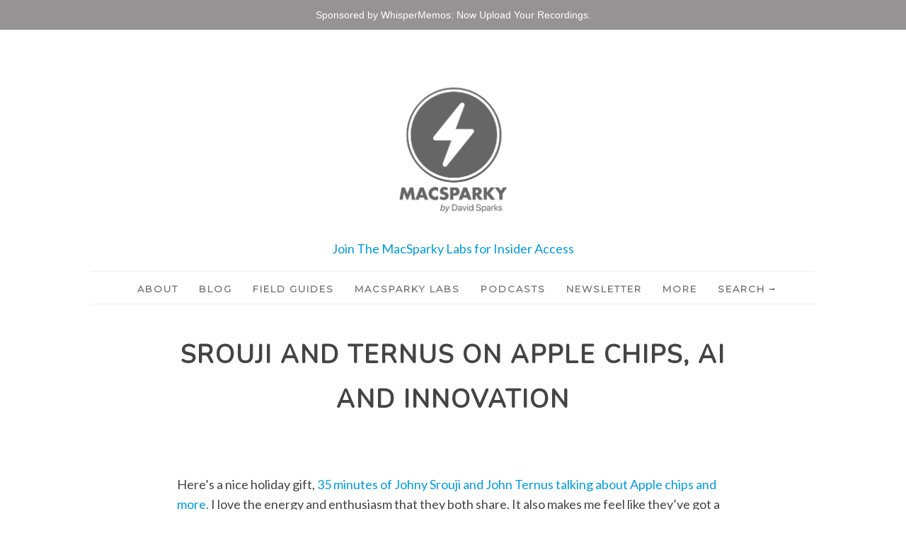

--- FILE ---
content_type: text/html; charset=UTF-8
request_url: https://www.macsparky.com/blog/2023/12/srouji-and-ternus-on-apple-chips-ai-and-innovation/
body_size: 11513
content:
<!doctype html>

<html lang="en-US">
<head>
	<meta charset="UTF-8">

	
	<meta name="viewport" content="width=device-width, initial-scale=1, maximum-scale=1">

			
    <meta http-equiv="X-UA-Compatible" content="IE=edge,chrome=1">
	<title>Srouji and Ternus on Apple Chips, AI And Innovation - MacSparky</title>

    <!--[if lte IE 9]>
        <script src="https://www.macsparky.com/wp-content/themes/read/js/html5shiv.js"></script>
        <script src="https://www.macsparky.com/wp-content/themes/read/js/selectivizr-min.js"></script>
    <![endif]-->

	
	<meta name='robots' content='index, follow, max-image-preview:large, max-snippet:-1, max-video-preview:-1' />

	<!-- This site is optimized with the Yoast SEO plugin v26.8 - https://yoast.com/product/yoast-seo-wordpress/ -->
	<link rel="canonical" href="https://www.macsparky.com/blog/2023/12/srouji-and-ternus-on-apple-chips-ai-and-innovation/" />
	<meta property="og:locale" content="en_US" />
	<meta property="og:type" content="article" />
	<meta property="og:title" content="Srouji and Ternus on Apple Chips, AI And Innovation - MacSparky" />
	<meta property="og:description" content="Here&#8217;s a nice holiday gift, 35 minutes of Johny Srouji and John Ternus talking about Apple chips and more. I love the energy and enthusiasm that they both share. It also makes me feel like they’ve got a few more tricks up their sleeves." />
	<meta property="og:url" content="https://www.macsparky.com/blog/2023/12/srouji-and-ternus-on-apple-chips-ai-and-innovation/" />
	<meta property="og:site_name" content="MacSparky" />
	<meta property="article:published_time" content="2023-12-28T00:38:25+00:00" />
	<meta property="article:modified_time" content="2023-12-28T00:38:27+00:00" />
	<meta name="author" content="David Sparks" />
	<meta name="twitter:card" content="summary_large_image" />
	<meta name="twitter:label1" content="Written by" />
	<meta name="twitter:data1" content="David Sparks" />
	<meta name="twitter:label2" content="Est. reading time" />
	<meta name="twitter:data2" content="1 minute" />
	<script type="application/ld+json" class="yoast-schema-graph">{"@context":"https://schema.org","@graph":[{"@type":"Article","@id":"https://www.macsparky.com/blog/2023/12/srouji-and-ternus-on-apple-chips-ai-and-innovation/#article","isPartOf":{"@id":"https://www.macsparky.com/blog/2023/12/srouji-and-ternus-on-apple-chips-ai-and-innovation/"},"author":{"name":"David Sparks","@id":"https://www.macsparky.com/#/schema/person/fb64598bdf3d96eaeba0b9cf1bf9d665"},"headline":"Srouji and Ternus on Apple Chips, AI And Innovation","datePublished":"2023-12-28T00:38:25+00:00","dateModified":"2023-12-28T00:38:27+00:00","mainEntityOfPage":{"@id":"https://www.macsparky.com/blog/2023/12/srouji-and-ternus-on-apple-chips-ai-and-innovation/"},"wordCount":54,"keywords":["AI","apple","apple silicon","artificial intelligence"],"articleSection":["not-labs"],"inLanguage":"en-US"},{"@type":"WebPage","@id":"https://www.macsparky.com/blog/2023/12/srouji-and-ternus-on-apple-chips-ai-and-innovation/","url":"https://www.macsparky.com/blog/2023/12/srouji-and-ternus-on-apple-chips-ai-and-innovation/","name":"Srouji and Ternus on Apple Chips, AI And Innovation - MacSparky","isPartOf":{"@id":"https://www.macsparky.com/#website"},"datePublished":"2023-12-28T00:38:25+00:00","dateModified":"2023-12-28T00:38:27+00:00","author":{"@id":"https://www.macsparky.com/#/schema/person/fb64598bdf3d96eaeba0b9cf1bf9d665"},"breadcrumb":{"@id":"https://www.macsparky.com/blog/2023/12/srouji-and-ternus-on-apple-chips-ai-and-innovation/#breadcrumb"},"inLanguage":"en-US","potentialAction":[{"@type":"ReadAction","target":["https://www.macsparky.com/blog/2023/12/srouji-and-ternus-on-apple-chips-ai-and-innovation/"]}]},{"@type":"BreadcrumbList","@id":"https://www.macsparky.com/blog/2023/12/srouji-and-ternus-on-apple-chips-ai-and-innovation/#breadcrumb","itemListElement":[{"@type":"ListItem","position":1,"name":"Home","item":"https://www.macsparky.com/"},{"@type":"ListItem","position":2,"name":"Srouji and Ternus on Apple Chips, AI And Innovation"}]},{"@type":"WebSite","@id":"https://www.macsparky.com/#website","url":"https://www.macsparky.com/","name":"MacSparky","description":"Get More Productive with Your Apple Gear","potentialAction":[{"@type":"SearchAction","target":{"@type":"EntryPoint","urlTemplate":"https://www.macsparky.com/?s={search_term_string}"},"query-input":{"@type":"PropertyValueSpecification","valueRequired":true,"valueName":"search_term_string"}}],"inLanguage":"en-US"},{"@type":"Person","@id":"https://www.macsparky.com/#/schema/person/fb64598bdf3d96eaeba0b9cf1bf9d665","name":"David Sparks","image":{"@type":"ImageObject","inLanguage":"en-US","@id":"https://www.macsparky.com/#/schema/person/image/","url":"https://secure.gravatar.com/avatar/2a52e829f484642963a919e75bc0fe24ce9ac06b228fd4021c66611d40d3f923?s=96&d=mm&r=g","contentUrl":"https://secure.gravatar.com/avatar/2a52e829f484642963a919e75bc0fe24ce9ac06b228fd4021c66611d40d3f923?s=96&d=mm&r=g","caption":"David Sparks"},"sameAs":["https://macsparky.wpengine.com"],"url":"https://www.macsparky.com/blog/author/macsparky2st/"}]}</script>
	<!-- / Yoast SEO plugin. -->


<link rel='dns-prefetch' href='//fonts.googleapis.com' />
<link rel="alternate" type="application/rss+xml" title="MacSparky &raquo; Feed" href="https://www.macsparky.com/feed/" />
<link rel="alternate" type="application/rss+xml" title="MacSparky &raquo; Comments Feed" href="https://www.macsparky.com/comments/feed/" />
<link rel="alternate" title="oEmbed (JSON)" type="application/json+oembed" href="https://www.macsparky.com/wp-json/oembed/1.0/embed?url=https%3A%2F%2Fwww.macsparky.com%2Fblog%2F2023%2F12%2Fsrouji-and-ternus-on-apple-chips-ai-and-innovation%2F" />
<link rel="alternate" title="oEmbed (XML)" type="text/xml+oembed" href="https://www.macsparky.com/wp-json/oembed/1.0/embed?url=https%3A%2F%2Fwww.macsparky.com%2Fblog%2F2023%2F12%2Fsrouji-and-ternus-on-apple-chips-ai-and-innovation%2F&#038;format=xml" />
<style id='wp-img-auto-sizes-contain-inline-css' type='text/css'>
img:is([sizes=auto i],[sizes^="auto," i]){contain-intrinsic-size:3000px 1500px}
/*# sourceURL=wp-img-auto-sizes-contain-inline-css */
</style>
<style id='wp-emoji-styles-inline-css' type='text/css'>

	img.wp-smiley, img.emoji {
		display: inline !important;
		border: none !important;
		box-shadow: none !important;
		height: 1em !important;
		width: 1em !important;
		margin: 0 0.07em !important;
		vertical-align: -0.1em !important;
		background: none !important;
		padding: 0 !important;
	}
/*# sourceURL=wp-emoji-styles-inline-css */
</style>
<style id='wp-block-library-inline-css' type='text/css'>
:root{--wp-block-synced-color:#7a00df;--wp-block-synced-color--rgb:122,0,223;--wp-bound-block-color:var(--wp-block-synced-color);--wp-editor-canvas-background:#ddd;--wp-admin-theme-color:#007cba;--wp-admin-theme-color--rgb:0,124,186;--wp-admin-theme-color-darker-10:#006ba1;--wp-admin-theme-color-darker-10--rgb:0,107,160.5;--wp-admin-theme-color-darker-20:#005a87;--wp-admin-theme-color-darker-20--rgb:0,90,135;--wp-admin-border-width-focus:2px}@media (min-resolution:192dpi){:root{--wp-admin-border-width-focus:1.5px}}.wp-element-button{cursor:pointer}:root .has-very-light-gray-background-color{background-color:#eee}:root .has-very-dark-gray-background-color{background-color:#313131}:root .has-very-light-gray-color{color:#eee}:root .has-very-dark-gray-color{color:#313131}:root .has-vivid-green-cyan-to-vivid-cyan-blue-gradient-background{background:linear-gradient(135deg,#00d084,#0693e3)}:root .has-purple-crush-gradient-background{background:linear-gradient(135deg,#34e2e4,#4721fb 50%,#ab1dfe)}:root .has-hazy-dawn-gradient-background{background:linear-gradient(135deg,#faaca8,#dad0ec)}:root .has-subdued-olive-gradient-background{background:linear-gradient(135deg,#fafae1,#67a671)}:root .has-atomic-cream-gradient-background{background:linear-gradient(135deg,#fdd79a,#004a59)}:root .has-nightshade-gradient-background{background:linear-gradient(135deg,#330968,#31cdcf)}:root .has-midnight-gradient-background{background:linear-gradient(135deg,#020381,#2874fc)}:root{--wp--preset--font-size--normal:16px;--wp--preset--font-size--huge:42px}.has-regular-font-size{font-size:1em}.has-larger-font-size{font-size:2.625em}.has-normal-font-size{font-size:var(--wp--preset--font-size--normal)}.has-huge-font-size{font-size:var(--wp--preset--font-size--huge)}.has-text-align-center{text-align:center}.has-text-align-left{text-align:left}.has-text-align-right{text-align:right}.has-fit-text{white-space:nowrap!important}#end-resizable-editor-section{display:none}.aligncenter{clear:both}.items-justified-left{justify-content:flex-start}.items-justified-center{justify-content:center}.items-justified-right{justify-content:flex-end}.items-justified-space-between{justify-content:space-between}.screen-reader-text{border:0;clip-path:inset(50%);height:1px;margin:-1px;overflow:hidden;padding:0;position:absolute;width:1px;word-wrap:normal!important}.screen-reader-text:focus{background-color:#ddd;clip-path:none;color:#444;display:block;font-size:1em;height:auto;left:5px;line-height:normal;padding:15px 23px 14px;text-decoration:none;top:5px;width:auto;z-index:100000}html :where(.has-border-color){border-style:solid}html :where([style*=border-top-color]){border-top-style:solid}html :where([style*=border-right-color]){border-right-style:solid}html :where([style*=border-bottom-color]){border-bottom-style:solid}html :where([style*=border-left-color]){border-left-style:solid}html :where([style*=border-width]){border-style:solid}html :where([style*=border-top-width]){border-top-style:solid}html :where([style*=border-right-width]){border-right-style:solid}html :where([style*=border-bottom-width]){border-bottom-style:solid}html :where([style*=border-left-width]){border-left-style:solid}html :where(img[class*=wp-image-]){height:auto;max-width:100%}:where(figure){margin:0 0 1em}html :where(.is-position-sticky){--wp-admin--admin-bar--position-offset:var(--wp-admin--admin-bar--height,0px)}@media screen and (max-width:600px){html :where(.is-position-sticky){--wp-admin--admin-bar--position-offset:0px}}

/*# sourceURL=wp-block-library-inline-css */
</style><style id='global-styles-inline-css' type='text/css'>
:root{--wp--preset--aspect-ratio--square: 1;--wp--preset--aspect-ratio--4-3: 4/3;--wp--preset--aspect-ratio--3-4: 3/4;--wp--preset--aspect-ratio--3-2: 3/2;--wp--preset--aspect-ratio--2-3: 2/3;--wp--preset--aspect-ratio--16-9: 16/9;--wp--preset--aspect-ratio--9-16: 9/16;--wp--preset--color--black: #000000;--wp--preset--color--cyan-bluish-gray: #abb8c3;--wp--preset--color--white: #ffffff;--wp--preset--color--pale-pink: #f78da7;--wp--preset--color--vivid-red: #cf2e2e;--wp--preset--color--luminous-vivid-orange: #ff6900;--wp--preset--color--luminous-vivid-amber: #fcb900;--wp--preset--color--light-green-cyan: #7bdcb5;--wp--preset--color--vivid-green-cyan: #00d084;--wp--preset--color--pale-cyan-blue: #8ed1fc;--wp--preset--color--vivid-cyan-blue: #0693e3;--wp--preset--color--vivid-purple: #9b51e0;--wp--preset--gradient--vivid-cyan-blue-to-vivid-purple: linear-gradient(135deg,rgb(6,147,227) 0%,rgb(155,81,224) 100%);--wp--preset--gradient--light-green-cyan-to-vivid-green-cyan: linear-gradient(135deg,rgb(122,220,180) 0%,rgb(0,208,130) 100%);--wp--preset--gradient--luminous-vivid-amber-to-luminous-vivid-orange: linear-gradient(135deg,rgb(252,185,0) 0%,rgb(255,105,0) 100%);--wp--preset--gradient--luminous-vivid-orange-to-vivid-red: linear-gradient(135deg,rgb(255,105,0) 0%,rgb(207,46,46) 100%);--wp--preset--gradient--very-light-gray-to-cyan-bluish-gray: linear-gradient(135deg,rgb(238,238,238) 0%,rgb(169,184,195) 100%);--wp--preset--gradient--cool-to-warm-spectrum: linear-gradient(135deg,rgb(74,234,220) 0%,rgb(151,120,209) 20%,rgb(207,42,186) 40%,rgb(238,44,130) 60%,rgb(251,105,98) 80%,rgb(254,248,76) 100%);--wp--preset--gradient--blush-light-purple: linear-gradient(135deg,rgb(255,206,236) 0%,rgb(152,150,240) 100%);--wp--preset--gradient--blush-bordeaux: linear-gradient(135deg,rgb(254,205,165) 0%,rgb(254,45,45) 50%,rgb(107,0,62) 100%);--wp--preset--gradient--luminous-dusk: linear-gradient(135deg,rgb(255,203,112) 0%,rgb(199,81,192) 50%,rgb(65,88,208) 100%);--wp--preset--gradient--pale-ocean: linear-gradient(135deg,rgb(255,245,203) 0%,rgb(182,227,212) 50%,rgb(51,167,181) 100%);--wp--preset--gradient--electric-grass: linear-gradient(135deg,rgb(202,248,128) 0%,rgb(113,206,126) 100%);--wp--preset--gradient--midnight: linear-gradient(135deg,rgb(2,3,129) 0%,rgb(40,116,252) 100%);--wp--preset--font-size--small: 13px;--wp--preset--font-size--medium: 20px;--wp--preset--font-size--large: 36px;--wp--preset--font-size--x-large: 42px;--wp--preset--spacing--20: 0.44rem;--wp--preset--spacing--30: 0.67rem;--wp--preset--spacing--40: 1rem;--wp--preset--spacing--50: 1.5rem;--wp--preset--spacing--60: 2.25rem;--wp--preset--spacing--70: 3.38rem;--wp--preset--spacing--80: 5.06rem;--wp--preset--shadow--natural: 6px 6px 9px rgba(0, 0, 0, 0.2);--wp--preset--shadow--deep: 12px 12px 50px rgba(0, 0, 0, 0.4);--wp--preset--shadow--sharp: 6px 6px 0px rgba(0, 0, 0, 0.2);--wp--preset--shadow--outlined: 6px 6px 0px -3px rgb(255, 255, 255), 6px 6px rgb(0, 0, 0);--wp--preset--shadow--crisp: 6px 6px 0px rgb(0, 0, 0);}:where(.is-layout-flex){gap: 0.5em;}:where(.is-layout-grid){gap: 0.5em;}body .is-layout-flex{display: flex;}.is-layout-flex{flex-wrap: wrap;align-items: center;}.is-layout-flex > :is(*, div){margin: 0;}body .is-layout-grid{display: grid;}.is-layout-grid > :is(*, div){margin: 0;}:where(.wp-block-columns.is-layout-flex){gap: 2em;}:where(.wp-block-columns.is-layout-grid){gap: 2em;}:where(.wp-block-post-template.is-layout-flex){gap: 1.25em;}:where(.wp-block-post-template.is-layout-grid){gap: 1.25em;}.has-black-color{color: var(--wp--preset--color--black) !important;}.has-cyan-bluish-gray-color{color: var(--wp--preset--color--cyan-bluish-gray) !important;}.has-white-color{color: var(--wp--preset--color--white) !important;}.has-pale-pink-color{color: var(--wp--preset--color--pale-pink) !important;}.has-vivid-red-color{color: var(--wp--preset--color--vivid-red) !important;}.has-luminous-vivid-orange-color{color: var(--wp--preset--color--luminous-vivid-orange) !important;}.has-luminous-vivid-amber-color{color: var(--wp--preset--color--luminous-vivid-amber) !important;}.has-light-green-cyan-color{color: var(--wp--preset--color--light-green-cyan) !important;}.has-vivid-green-cyan-color{color: var(--wp--preset--color--vivid-green-cyan) !important;}.has-pale-cyan-blue-color{color: var(--wp--preset--color--pale-cyan-blue) !important;}.has-vivid-cyan-blue-color{color: var(--wp--preset--color--vivid-cyan-blue) !important;}.has-vivid-purple-color{color: var(--wp--preset--color--vivid-purple) !important;}.has-black-background-color{background-color: var(--wp--preset--color--black) !important;}.has-cyan-bluish-gray-background-color{background-color: var(--wp--preset--color--cyan-bluish-gray) !important;}.has-white-background-color{background-color: var(--wp--preset--color--white) !important;}.has-pale-pink-background-color{background-color: var(--wp--preset--color--pale-pink) !important;}.has-vivid-red-background-color{background-color: var(--wp--preset--color--vivid-red) !important;}.has-luminous-vivid-orange-background-color{background-color: var(--wp--preset--color--luminous-vivid-orange) !important;}.has-luminous-vivid-amber-background-color{background-color: var(--wp--preset--color--luminous-vivid-amber) !important;}.has-light-green-cyan-background-color{background-color: var(--wp--preset--color--light-green-cyan) !important;}.has-vivid-green-cyan-background-color{background-color: var(--wp--preset--color--vivid-green-cyan) !important;}.has-pale-cyan-blue-background-color{background-color: var(--wp--preset--color--pale-cyan-blue) !important;}.has-vivid-cyan-blue-background-color{background-color: var(--wp--preset--color--vivid-cyan-blue) !important;}.has-vivid-purple-background-color{background-color: var(--wp--preset--color--vivid-purple) !important;}.has-black-border-color{border-color: var(--wp--preset--color--black) !important;}.has-cyan-bluish-gray-border-color{border-color: var(--wp--preset--color--cyan-bluish-gray) !important;}.has-white-border-color{border-color: var(--wp--preset--color--white) !important;}.has-pale-pink-border-color{border-color: var(--wp--preset--color--pale-pink) !important;}.has-vivid-red-border-color{border-color: var(--wp--preset--color--vivid-red) !important;}.has-luminous-vivid-orange-border-color{border-color: var(--wp--preset--color--luminous-vivid-orange) !important;}.has-luminous-vivid-amber-border-color{border-color: var(--wp--preset--color--luminous-vivid-amber) !important;}.has-light-green-cyan-border-color{border-color: var(--wp--preset--color--light-green-cyan) !important;}.has-vivid-green-cyan-border-color{border-color: var(--wp--preset--color--vivid-green-cyan) !important;}.has-pale-cyan-blue-border-color{border-color: var(--wp--preset--color--pale-cyan-blue) !important;}.has-vivid-cyan-blue-border-color{border-color: var(--wp--preset--color--vivid-cyan-blue) !important;}.has-vivid-purple-border-color{border-color: var(--wp--preset--color--vivid-purple) !important;}.has-vivid-cyan-blue-to-vivid-purple-gradient-background{background: var(--wp--preset--gradient--vivid-cyan-blue-to-vivid-purple) !important;}.has-light-green-cyan-to-vivid-green-cyan-gradient-background{background: var(--wp--preset--gradient--light-green-cyan-to-vivid-green-cyan) !important;}.has-luminous-vivid-amber-to-luminous-vivid-orange-gradient-background{background: var(--wp--preset--gradient--luminous-vivid-amber-to-luminous-vivid-orange) !important;}.has-luminous-vivid-orange-to-vivid-red-gradient-background{background: var(--wp--preset--gradient--luminous-vivid-orange-to-vivid-red) !important;}.has-very-light-gray-to-cyan-bluish-gray-gradient-background{background: var(--wp--preset--gradient--very-light-gray-to-cyan-bluish-gray) !important;}.has-cool-to-warm-spectrum-gradient-background{background: var(--wp--preset--gradient--cool-to-warm-spectrum) !important;}.has-blush-light-purple-gradient-background{background: var(--wp--preset--gradient--blush-light-purple) !important;}.has-blush-bordeaux-gradient-background{background: var(--wp--preset--gradient--blush-bordeaux) !important;}.has-luminous-dusk-gradient-background{background: var(--wp--preset--gradient--luminous-dusk) !important;}.has-pale-ocean-gradient-background{background: var(--wp--preset--gradient--pale-ocean) !important;}.has-electric-grass-gradient-background{background: var(--wp--preset--gradient--electric-grass) !important;}.has-midnight-gradient-background{background: var(--wp--preset--gradient--midnight) !important;}.has-small-font-size{font-size: var(--wp--preset--font-size--small) !important;}.has-medium-font-size{font-size: var(--wp--preset--font-size--medium) !important;}.has-large-font-size{font-size: var(--wp--preset--font-size--large) !important;}.has-x-large-font-size{font-size: var(--wp--preset--font-size--x-large) !important;}
/*# sourceURL=global-styles-inline-css */
</style>

<style id='classic-theme-styles-inline-css' type='text/css'>
/*! This file is auto-generated */
.wp-block-button__link{color:#fff;background-color:#32373c;border-radius:9999px;box-shadow:none;text-decoration:none;padding:calc(.667em + 2px) calc(1.333em + 2px);font-size:1.125em}.wp-block-file__button{background:#32373c;color:#fff;text-decoration:none}
/*# sourceURL=/wp-includes/css/classic-themes.min.css */
</style>
<link rel='stylesheet' id='convertkit-broadcasts-css' href='https://www.macsparky.com/wp-content/plugins/convertkit/resources/frontend/css/broadcasts.css?ver=3.1.6.1' type='text/css' media='all' />
<link rel='stylesheet' id='convertkit-button-css' href='https://www.macsparky.com/wp-content/plugins/convertkit/resources/frontend/css/button.css?ver=3.1.6.1' type='text/css' media='all' />
<style id='wp-block-button-inline-css' type='text/css'>
.wp-block-button__link{align-content:center;box-sizing:border-box;cursor:pointer;display:inline-block;height:100%;text-align:center;word-break:break-word}.wp-block-button__link.aligncenter{text-align:center}.wp-block-button__link.alignright{text-align:right}:where(.wp-block-button__link){border-radius:9999px;box-shadow:none;padding:calc(.667em + 2px) calc(1.333em + 2px);text-decoration:none}.wp-block-button[style*=text-decoration] .wp-block-button__link{text-decoration:inherit}.wp-block-buttons>.wp-block-button.has-custom-width{max-width:none}.wp-block-buttons>.wp-block-button.has-custom-width .wp-block-button__link{width:100%}.wp-block-buttons>.wp-block-button.has-custom-font-size .wp-block-button__link{font-size:inherit}.wp-block-buttons>.wp-block-button.wp-block-button__width-25{width:calc(25% - var(--wp--style--block-gap, .5em)*.75)}.wp-block-buttons>.wp-block-button.wp-block-button__width-50{width:calc(50% - var(--wp--style--block-gap, .5em)*.5)}.wp-block-buttons>.wp-block-button.wp-block-button__width-75{width:calc(75% - var(--wp--style--block-gap, .5em)*.25)}.wp-block-buttons>.wp-block-button.wp-block-button__width-100{flex-basis:100%;width:100%}.wp-block-buttons.is-vertical>.wp-block-button.wp-block-button__width-25{width:25%}.wp-block-buttons.is-vertical>.wp-block-button.wp-block-button__width-50{width:50%}.wp-block-buttons.is-vertical>.wp-block-button.wp-block-button__width-75{width:75%}.wp-block-button.is-style-squared,.wp-block-button__link.wp-block-button.is-style-squared{border-radius:0}.wp-block-button.no-border-radius,.wp-block-button__link.no-border-radius{border-radius:0!important}:root :where(.wp-block-button .wp-block-button__link.is-style-outline),:root :where(.wp-block-button.is-style-outline>.wp-block-button__link){border:2px solid;padding:.667em 1.333em}:root :where(.wp-block-button .wp-block-button__link.is-style-outline:not(.has-text-color)),:root :where(.wp-block-button.is-style-outline>.wp-block-button__link:not(.has-text-color)){color:currentColor}:root :where(.wp-block-button .wp-block-button__link.is-style-outline:not(.has-background)),:root :where(.wp-block-button.is-style-outline>.wp-block-button__link:not(.has-background)){background-color:initial;background-image:none}
/*# sourceURL=https://www.macsparky.com/wp-includes/blocks/button/style.min.css */
</style>
<link rel='stylesheet' id='convertkit-form-css' href='https://www.macsparky.com/wp-content/plugins/convertkit/resources/frontend/css/form.css?ver=3.1.6.1' type='text/css' media='all' />
<link rel='stylesheet' id='convertkit-form-builder-field-css' href='https://www.macsparky.com/wp-content/plugins/convertkit/resources/frontend/css/form-builder.css?ver=3.1.6.1' type='text/css' media='all' />
<link rel='stylesheet' id='convertkit-form-builder-css' href='https://www.macsparky.com/wp-content/plugins/convertkit/resources/frontend/css/form-builder.css?ver=3.1.6.1' type='text/css' media='all' />
<link rel='stylesheet' id='simple-banner-style-css' href='https://www.macsparky.com/wp-content/plugins/simple-banner/simple-banner.css?ver=3.2.1' type='text/css' media='all' />
<link rel='stylesheet' id='read-parent-style-css' href='https://www.macsparky.com/wp-content/themes/read/style.css?v=3&#038;ver=6.9' type='text/css' media='all' />
<link rel='stylesheet' id='unifrakturmaguntia-css' href='//fonts.googleapis.com/css?family=UnifrakturMaguntia&#038;subset=latin' type='text/css' media='all' />
<link rel='stylesheet' id='coustard-css' href='//fonts.googleapis.com/css?family=Coustard&#038;subset=latin' type='text/css' media='all' />
<link rel='stylesheet' id='lora-css' href='//fonts.googleapis.com/css?family=Lora:400,700,400italic,700italic&#038;subset=latin' type='text/css' media='all' />
<link rel='stylesheet' id='print-css' href='https://www.macsparky.com/wp-content/themes/read/css/print.css' type='text/css' media='print' />
<link rel='stylesheet' id='grid-css' href='https://www.macsparky.com/wp-content/themes/read/css/grid.css' type='text/css' media='all' />
<link rel='stylesheet' id='normalize-css' href='https://www.macsparky.com/wp-content/themes/read/css/normalize.css' type='text/css' media='all' />
<link rel='stylesheet' id='font-awesome-css' href='https://www.macsparky.com/wp-content/themes/read/css/font-awesome.css' type='text/css' media='all' />
<link rel='stylesheet' id='google-code-prettify-css' href='https://www.macsparky.com/wp-content/themes/read/js/google-code-prettify/prettify.css' type='text/css' media='all' />
<link rel='stylesheet' id='uniform-css' href='https://www.macsparky.com/wp-content/themes/read/css/uniform.default.css' type='text/css' media='all' />
<link rel='stylesheet' id='flexslider-css' href='https://www.macsparky.com/wp-content/themes/read/css/flexslider.css' type='text/css' media='all' />
<link rel='stylesheet' id='gamma-gallery-css' href='https://www.macsparky.com/wp-content/themes/read/css/gamma-gallery.css' type='text/css' media='all' />
<link rel='stylesheet' id='main-css' href='https://www.macsparky.com/wp-content/themes/read/css/main.css?v=2' type='text/css' media='all' />
<link rel='stylesheet' id='fancybox-css' href='https://www.macsparky.com/wp-content/themes/read/css/jquery.fancybox-1.3.4.css' type='text/css' media='all' />
<link rel='stylesheet' id='wp-fix-css' href='https://www.macsparky.com/wp-content/themes/read/css/wp-fix.css' type='text/css' media='all' />
<link rel='stylesheet' id='wp-block-paragraph-css' href='https://www.macsparky.com/wp-includes/blocks/paragraph/style.min.css?ver=6.9' type='text/css' media='all' />
<script type="text/javascript" src="https://www.macsparky.com/wp-includes/js/jquery/jquery.min.js?ver=3.7.1" id="jquery-core-js"></script>
<script type="text/javascript" src="https://www.macsparky.com/wp-includes/js/jquery/jquery-migrate.min.js?ver=3.4.1" id="jquery-migrate-js"></script>
<script type="text/javascript" id="simple-banner-script-js-before">
/* <![CDATA[ */
const simpleBannerScriptParams = {"pro_version_enabled":"","debug_mode":"","id":14990,"version":"3.2.1","banner_params":[{"hide_simple_banner":"no","simple_banner_prepend_element":"body","simple_banner_position":"","header_margin":"","header_padding":"","wp_body_open_enabled":"","wp_body_open":true,"simple_banner_z_index":"","simple_banner_text":"Sponsored by <a href=\"https:\/\/whispermemos.com\">WhisperMemos: Now Upload Your Recordings.<\/a>","disabled_on_current_page":false,"disabled_pages_array":[],"is_current_page_a_post":true,"disabled_on_posts":"","simple_banner_disabled_page_paths":"","simple_banner_font_size":"18","simple_banner_color":"#959393","simple_banner_text_color":"#ffffff","simple_banner_link_color":"#ffffff","simple_banner_close_color":"#ffffff","simple_banner_custom_css":"","simple_banner_scrolling_custom_css":"","simple_banner_text_custom_css":"font-size:14px;\r\nfont-style:normal;\r\nfont-weight:300 !important;\r\nfont-family: 'Helvetica Neue',Helvetica,Arial,sans-serif;","simple_banner_button_css":"","site_custom_css":"","keep_site_custom_css":"","site_custom_js":"","keep_site_custom_js":"","close_button_enabled":"","close_button_expiration":"","close_button_cookie_set":false,"current_date":{"date":"2026-02-03 02:12:45.476695","timezone_type":3,"timezone":"UTC"},"start_date":{"date":"2026-02-03 02:12:45.476700","timezone_type":3,"timezone":"UTC"},"end_date":{"date":"2026-02-03 02:12:45.476732","timezone_type":3,"timezone":"UTC"},"simple_banner_start_after_date":"","simple_banner_remove_after_date":"","simple_banner_insert_inside_element":""}]}
//# sourceURL=simple-banner-script-js-before
/* ]]> */
</script>
<script type="text/javascript" src="https://www.macsparky.com/wp-content/plugins/simple-banner/simple-banner.js?ver=3.2.1" id="simple-banner-script-js"></script>
<link rel="https://api.w.org/" href="https://www.macsparky.com/wp-json/" /><link rel="alternate" title="JSON" type="application/json" href="https://www.macsparky.com/wp-json/wp/v2/posts/14990" /><link rel="EditURI" type="application/rsd+xml" title="RSD" href="https://www.macsparky.com/xmlrpc.php?rsd" />
<link rel='shortlink' href='https://www.macsparky.com/?p=14990' />
<script type="text/javascript">
  (function(c) {
    var script = document.createElement("script");
    script.src = "https://js.memberful.com/embed.js";
    script.onload = function() { Memberful.setup(c) };
    document.head.appendChild(script);
  })({
    site: ["https:\/\/macsparky.memberful.com"]  });
</script>
<style id="simple-banner-font-size" type="text/css">.simple-banner .simple-banner-text{font-size:18;}</style><style id="simple-banner-background-color" type="text/css">.simple-banner{background:#959393;}</style><style id="simple-banner-text-color" type="text/css">.simple-banner .simple-banner-text{color:#ffffff;}</style><style id="simple-banner-link-color" type="text/css">.simple-banner .simple-banner-text a{color:#ffffff;}</style><style id="simple-banner-z-index" type="text/css">.simple-banner{z-index: 99999;}</style><style id="simple-banner-close-color" type="text/css">.simple-banner .simple-banner-button{color:#ffffff;}</style><style id="simple-banner-text-custom-css" type="text/css">.simple-banner .simple-banner-text{font-size:14px;
font-style:normal;
font-weight:300 !important;
font-family: 'Helvetica Neue',Helvetica,Arial,sans-serif;}</style><style id="simple-banner-site-custom-css-dummy" type="text/css"></style><script id="simple-banner-site-custom-js-dummy" type="text/javascript"></script>
<link rel="stylesheet" type="text/css" href="https://www.macsparky.com/wp-content/themes/read-child/style.css">

		
<link rel="stylesheet" type="text/css" href="//fonts.googleapis.com/css?family=Nunito&subset=latin">
<link rel="stylesheet" type="text/css" href="//fonts.googleapis.com/css?family=Nunito&subset=latin">
<link rel="stylesheet" type="text/css" href="//fonts.googleapis.com/css?family=Montserrat&subset=latin">
<link rel="stylesheet" type="text/css" href="//fonts.googleapis.com/css?family=Lato&subset=latin">
<style type="text/css">
a { color: #009cdf; }

a:hover { color: #5ebd3e; }

.main-navigation ul .current_page_item > a, .main-navigation ul .current-menu-item > a { color: #f6821f; }

h1.site-title, h1.site-title a { font-family: "Nunito", Georgia, serif; }

h1, h2, h3, h4, h5, h6 { font-family: "Nunito", Georgia, serif; }

.main-navigation ul li { font-family: "Montserrat", Georgia, serif; }

html { font-family: "Lato", Georgia, serif; }
</style>
		<style type="text/css">
.sqs-image-shape-container-element{
padding-bottom: 0 !Important;
}
</style>
<style id="uagb-style-conditional-extension">@media (min-width: 1025px){body .uag-hide-desktop.uagb-google-map__wrap,body .uag-hide-desktop{display:none !important}}@media (min-width: 768px) and (max-width: 1024px){body .uag-hide-tab.uagb-google-map__wrap,body .uag-hide-tab{display:none !important}}@media (max-width: 767px){body .uag-hide-mob.uagb-google-map__wrap,body .uag-hide-mob{display:none !important}}</style><style id="uagb-style-frontend-14990">.uag-blocks-common-selector{z-index:var(--z-index-desktop) !important}@media (max-width: 976px){.uag-blocks-common-selector{z-index:var(--z-index-tablet) !important}}@media (max-width: 767px){.uag-blocks-common-selector{z-index:var(--z-index-mobile) !important}}
</style><link rel="icon" href="https://www.macsparky.com/wp-content/uploads/2021/12/cropped-MacSparky-Logo-2022-Slate-White-32x32.png" sizes="32x32" />
<link rel="icon" href="https://www.macsparky.com/wp-content/uploads/2021/12/cropped-MacSparky-Logo-2022-Slate-White-192x192.png" sizes="192x192" />
<link rel="apple-touch-icon" href="https://www.macsparky.com/wp-content/uploads/2021/12/cropped-MacSparky-Logo-2022-Slate-White-180x180.png" />
<meta name="msapplication-TileImage" content="https://www.macsparky.com/wp-content/uploads/2021/12/cropped-MacSparky-Logo-2022-Slate-White-270x270.png" />

	<link rel="stylesheet" href="https://use.typekit.net/qtd2dvn.css">
	<meta name="google-site-verification" content="qgCd_i0MOBXq5fJxyWKikMQCzd6LYiw8hshSAUzxNV8" />
</head>

<body data-rsssl=1 class="wp-singular post-template-default single single-post postid-14990 single-format-standard wp-theme-read wp-child-theme-read-child">
    <div id="page" class="hfeed site"> 
        <header class="site-header wrapper" role="banner">
			<div class="row">
			    <hgroup>
					<h1 class="site-title">
															<a rel="home" href="https://www.macsparky.com/">
										<picture>
										  <source 
										    srcset="/wp-content/uploads/2022/01/MacSparky-Site-Header-Dark.png" 
										    media="(prefers-color-scheme: dark)">
										  <img alt="MacSparky" src="/wp-content/uploads/2021/12/MacSparky-Site-Header.png">
										</picture>
									</a>
													</h1> <!-- .site-title -->

					<!-- Memberful menu -->
					<div class="promotion-menu-class"><ul id="menu-memberful" class="menu"><li id="menu-item-11207" class="menu-item menu-item-type-post_type menu-item-object-page menu-item-11207"><a href="https://www.macsparky.com/join/">Join The MacSparky Labs for Insider Access</a></li>
</ul></div>					
					<!-- <h2 class="site-description">
						Get More Productive with Your Apple Gear					</h2>  --><!-- .site-description -->
			    </hgroup>
				
								
			    <nav id="site-navigation" class="main-navigation" role="navigation">
					<ul id="nav" class="menu-custom"><li id="menu-item-15664" class="menu-item menu-item-type-post_type menu-item-object-page menu-item-15664"><a href="https://www.macsparky.com/about/">About</a></li>
<li id="menu-item-11108" class="menu-item menu-item-type-custom menu-item-object-custom menu-item-11108"><a href="/">Blog</a></li>
<li id="menu-item-11072" class="menu-item menu-item-type-post_type menu-item-object-page menu-item-11072"><a href="https://www.macsparky.com/fieldguides/">Field Guides</a></li>
<li id="menu-item-11499" class="menu-item menu-item-type-post_type menu-item-object-page menu-item-has-children menu-item-11499"><a href="https://www.macsparky.com/join/">MacSparky Labs</a>
<ul class="sub-menu">
	<li id="menu-item-11506" class="menu-item menu-item-type-post_type menu-item-object-page menu-item-11506"><a href="https://www.macsparky.com/join/">Join</a></li>
	<li id="menu-item-15214" class="menu-item menu-item-type-custom menu-item-object-custom menu-item-15214"><a href="https://testimonial.to/macsparky-labs/all">The MacSparky Labs Wall of Love</a></li>
	<li id="menu-item-17300" class="menu-item menu-item-type-post_type menu-item-object-page menu-item-17300"><a href="https://www.macsparky.com/labs-features/">Labs Features Overview</a></li>
	<li id="menu-item-11507" class="menu-item menu-item-type-custom menu-item-object-custom menu-item-11507"><a href="https://www.macsparky.com/?memberful_endpoint=auth">Sign in</a></li>
	<li id="menu-item-12200" class="menu-item menu-item-type-post_type menu-item-object-page menu-item-12200"><a href="https://www.macsparky.com/level-1-supporter-content/">Member Content</a></li>
	<li id="menu-item-12199" class="menu-item menu-item-type-post_type menu-item-object-page menu-item-12199"><a href="https://www.macsparky.com/level-2-backstage-content/">Insider Content</a></li>
	<li id="menu-item-12198" class="menu-item menu-item-type-post_type menu-item-object-page menu-item-12198"><a href="https://www.macsparky.com/level-3-early-access-content/">Pathfinder Content</a></li>
	<li id="menu-item-17299" class="menu-item menu-item-type-post_type menu-item-object-page menu-item-17299"><a href="https://www.macsparky.com/labs-support/">Labs Support</a></li>
	<li id="menu-item-17998" class="menu-item menu-item-type-post_type menu-item-object-page menu-item-17998"><a href="https://www.macsparky.com/macsparky-labs-knowledge-base/">MacSparky Labs Knowledge Base</a></li>
</ul>
</li>
<li id="menu-item-11079" class="menu-item menu-item-type-post_type menu-item-object-page menu-item-11079"><a href="https://www.macsparky.com/podcasts/">Podcasts</a></li>
<li id="menu-item-16471" class="menu-item menu-item-type-custom menu-item-object-custom menu-item-16471"><a href="https://sparky-media-inc.ck.page/profile/posts">Newsletter</a></li>
<li id="menu-item-11074" class="menu-item menu-item-type-post_type menu-item-object-page menu-item-has-children menu-item-11074"><a href="https://www.macsparky.com/screencasts/">More</a>
<ul class="sub-menu">
	<li id="menu-item-16210" class="menu-item menu-item-type-post_type menu-item-object-page menu-item-16210"><a href="https://www.macsparky.com/now/">What I’m Doing Now</a></li>
	<li id="menu-item-12674" class="menu-item menu-item-type-post_type menu-item-object-page menu-item-12674"><a href="https://www.macsparky.com/rss-2/">RSS</a></li>
	<li id="menu-item-11094" class="menu-item menu-item-type-custom menu-item-object-custom menu-item-11094"><a href="https://www.youtube.com/channel/UCiiFR7xxRh9Ajof8psp3yRA">MacSparky Youtube</a></li>
	<li id="menu-item-11083" class="menu-item menu-item-type-post_type menu-item-object-page menu-item-11083"><a href="https://www.macsparky.com/speaking/">Speaking</a></li>
	<li id="menu-item-11087" class="menu-item menu-item-type-post_type menu-item-object-page menu-item-11087"><a href="https://www.macsparky.com/studio/">Studio</a></li>
	<li id="menu-item-11095" class="menu-item menu-item-type-custom menu-item-object-custom menu-item-11095"><a href="/?tag=home-screens">Home Screens</a></li>
	<li id="menu-item-11084" class="menu-item menu-item-type-post_type menu-item-object-page menu-item-11084"><a href="https://www.macsparky.com/sponsorship/">Sponsorship</a></li>
	<li id="menu-item-11062" class="menu-item menu-item-type-post_type menu-item-object-page menu-item-11062"><a href="https://www.macsparky.com/ftc-and-other-disclosures/">Disclosure</a></li>
	<li id="menu-item-11096" class="menu-item menu-item-type-custom menu-item-object-custom menu-item-11096"><a href="https://www.youtube.com/channel/UCNUVirYhq6QF02I7m5Wva3A/featured">Disneyland Field Guide</a></li>
</ul>
</li>
</ul>								<script>
									var nav_menu_search = '<li class="nav-menu-search"><form id="search-form" role="search" method="get" action="https://www.macsparky.com/"><label for="search">Search</label><input type="text" id="search" name="s" title="Enter keyword" value="" required="required"><input type="submit" id="search-submit" title="Search it" value="&#8594;"></form></li>';
									
									(function($) {
										$('#site-navigation > ul').append(nav_menu_search);
									})(jQuery);
								</script>
										    </nav> <!-- #site-navigation -->
			</div> <!-- .row -->
        </header> <!-- .site-header -->
		
				
        <section id="main" class="middle wrapper">
			<div class="row row-fluid ">
<div id="primary" class="site-content">
	<div id="content" role="main">
		<div class="readable-content blog-single">
										<article id="post-14990" class="clearfix post-14990 post type-post status-publish format-standard hentry category-not-labs tag-ai tag-apple tag-apple-silicon tag-artificial-intelligence">
								<header class="entry-header">
																		<h1 class="entry-title" >Srouji and Ternus on Apple Chips, AI And Innovation</h1>
								</header>
								<!-- end .entry-header -->
								
								<div class="entry-meta" data-tags="here2">
									<!-- <span class="post-category">
										posted in <a href="https://www.macsparky.com/blog/category/not-labs/" rel="category tag">not-labs</a>									</span> -->

																			<!-- <span class="post-category">
										posted in 
												<a href="https://www.macsparky.com/blog/tag/ai/" rel="tag">AI</a>, <a href="https://www.macsparky.com/blog/tag/apple/" rel="tag">apple</a>, <a href="https://www.macsparky.com/blog/tag/apple-silicon/" rel="tag">apple silicon</a>, <a href="https://www.macsparky.com/blog/tag/artificial-intelligence/" rel="tag">artificial intelligence</a>
										</span>		 -->										
											<!-- end .entry-meta -->
																			
								</div>
								<!-- end .entry-meta -->
								
																
								<div class="entry-content clearfix">
									
<p>Here&#8217;s a nice holiday gift, <a href="https://youtu.be/GdYa6VpZ27E?si=A_ooyc2h7Hko01r3">35 minutes of Johny Srouji and John Ternus talking about Apple chips and more.</a> I love the energy and enthusiasm that they both share. It also makes me feel like they’ve got a few more tricks up their sleeves.</p>
									
																	</div>
								<!-- end .entry-content -->
								
																			<!-- <footer class="entry-meta post-tags">
												<a href="https://www.macsparky.com/blog/tag/ai/" rel="tag">AI</a>, <a href="https://www.macsparky.com/blog/tag/apple/" rel="tag">apple</a>, <a href="https://www.macsparky.com/blog/tag/apple-silicon/" rel="tag">apple silicon</a>, <a href="https://www.macsparky.com/blog/tag/artificial-intelligence/" rel="tag">artificial intelligence</a>											</footer> -->
											<!-- end .entry-meta -->

																			<footer class="entry-meta post-tags">
										posted in 
												<a href="https://www.macsparky.com/blog/tag/ai/" rel="tag">AI</a>, <a href="https://www.macsparky.com/blog/tag/apple/" rel="tag">apple</a>, <a href="https://www.macsparky.com/blog/tag/apple-silicon/" rel="tag">apple silicon</a>, <a href="https://www.macsparky.com/blog/tag/artificial-intelligence/" rel="tag">artificial intelligence</a>

												<!-- end .post-category -->
									
									<span class="post-date">
										on <a rel="bookmark" title="16:38" href="https://www.macsparky.com/blog/2023/12/srouji-and-ternus-on-apple-chips-ai-and-innovation/"><time class="entry-date" datetime="2012-11-09T23:15:57+00:00">December 27, 2023</time></a>
									</span>
									<!-- end .post-date -->

										</footer>											
											<!-- end .entry-meta -->
										
																	</article>
							<!-- end .hentry -->
							
														
							<nav class="row-fluid nav-single">
								<div class="span6 nav-previous">
									<h4>PREVIOUS POST</h4><a href="https://www.macsparky.com/blog/2023/12/setting-up-advanced-data-protection/" rel="prev"><span class="meta-nav">&#8592;</span> Setting up Advanced Data Protection</a>								</div>
								<!-- end .nav-previous -->
								
								<div class="span6 nav-next">
									<h4>NEXT POST</h4><a href="https://www.macsparky.com/blog/2023/12/the-lab-report-for-thursday-december-28-2023/" rel="next">The Lab Report for Thursday December 28, 2023 <span class="meta-nav">&#8594;</span></a>								</div>
								<!-- end .nav-next -->
							</nav>
							<!-- end .nav-single -->
							
							
<div id="comments" class="comments-area">
		
	</div>
<!-- end #comments -->								</div>
		<!-- end .blog-single -->
	</div>
	<!-- end #content -->
</div>
<!-- end #primary -->

			</div>
        </section>
		
		
        <footer class="site-footer wrapper" role="contentinfo">
			<div class="row">
				<div id="supplementary" class="row-fluid">
									</div>
				
				<div class="site-info">
									</div>
			</div>
        </footer>
    </div>
	
	
	<script type="speculationrules">
{"prefetch":[{"source":"document","where":{"and":[{"href_matches":"/*"},{"not":{"href_matches":["/wp-*.php","/wp-admin/*","/wp-content/uploads/*","/wp-content/*","/wp-content/plugins/*","/wp-content/themes/read-child/*","/wp-content/themes/read/*","/*\\?(.+)"]}},{"not":{"selector_matches":"a[rel~=\"nofollow\"]"}},{"not":{"selector_matches":".no-prefetch, .no-prefetch a"}}]},"eagerness":"conservative"}]}
</script>
<div class="simple-banner simple-banner-text" style="display:none !important"></div><script type="text/javascript" src="https://www.macsparky.com/wp-includes/js/comment-reply.min.js?ver=6.9" id="comment-reply-js" async="async" data-wp-strategy="async" fetchpriority="low"></script>
<script type="text/javascript" id="convertkit-broadcasts-js-extra">
/* <![CDATA[ */
var convertkit_broadcasts = {"ajax_url":"https://www.macsparky.com/wp-admin/admin-ajax.php","action":"convertkit_broadcasts_render","debug":""};
//# sourceURL=convertkit-broadcasts-js-extra
/* ]]> */
</script>
<script type="text/javascript" src="https://www.macsparky.com/wp-content/plugins/convertkit/resources/frontend/js/broadcasts.js?ver=3.1.6.1" id="convertkit-broadcasts-js"></script>
<script type="text/javascript" src="https://www.macsparky.com/wp-content/themes/read/js/detectmobilebrowser.js" id="detectmobilebrowser-js"></script>
<script type="text/javascript" src="https://www.macsparky.com/wp-content/themes/read/js/modernizr.js" id="modernizr-js"></script>
<script type="text/javascript" src="https://www.macsparky.com/wp-includes/js/imagesloaded.min.js?ver=5.0.0" id="imagesloaded-js"></script>
<script type="text/javascript" src="https://www.macsparky.com/wp-content/themes/read/js/jquery.fitvids.js" id="fitvids-js"></script>
<script type="text/javascript" src="https://www.macsparky.com/wp-content/themes/read/js/google-code-prettify/prettify.js" id="google-code-prettify-js"></script>
<script type="text/javascript" src="https://www.macsparky.com/wp-content/themes/read/js/jquery.uniform.min.js" id="uniform-js"></script>
<script type="text/javascript" src="https://www.macsparky.com/wp-content/themes/read/js/jquery.flexslider-min.js" id="flexslider-js"></script>
<script type="text/javascript" src="https://www.macsparky.com/wp-content/themes/read/js/jquery.isotope.min.js" id="isotope-js"></script>
<script type="text/javascript" src="https://www.macsparky.com/wp-content/themes/read/js/jquery.fancybox-1.3.4.pack.js" id="fancybox-js"></script>
<script type="text/javascript" src="https://www.macsparky.com/wp-includes/js/masonry.min.js?ver=4.2.2" id="masonry-js"></script>
<script type="text/javascript" src="https://www.macsparky.com/wp-includes/js/jquery/jquery.masonry.min.js?ver=3.1.2b" id="jquery-masonry-js"></script>
<script type="text/javascript" src="https://www.macsparky.com/wp-content/themes/read/js/jquery.history.js" id="history-js"></script>
<script type="text/javascript" src="https://www.macsparky.com/wp-content/themes/read/js/js-url.min.js" id="js-url-js"></script>
<script type="text/javascript" src="https://www.macsparky.com/wp-content/themes/read/js/jquerypp.custom.js" id="jquerypp-custom-js"></script>
<script type="text/javascript" src="https://www.macsparky.com/wp-content/themes/read/js/gamma.js" id="gamma-js"></script>
<script type="text/javascript" src="https://www.macsparky.com/wp-content/themes/read/js/main.js?v=2" id="main-js"></script>
<script type="text/javascript" src="https://www.macsparky.com/wp-content/themes/read/js/jquery.validate.min.js" id="validate-js"></script>
<script type="text/javascript" src="https://www.macsparky.com/wp-content/themes/read/js/send-mail.js" id="send-mail-js"></script>
<script type="text/javascript" id="convertkit-js-js-extra">
/* <![CDATA[ */
var convertkit = {"ajaxurl":"https://www.macsparky.com/wp-admin/admin-ajax.php","debug":"","nonce":"9af8ab44ed","subscriber_id":""};
//# sourceURL=convertkit-js-js-extra
/* ]]> */
</script>
<script type="text/javascript" src="https://www.macsparky.com/wp-content/plugins/convertkit/resources/frontend/js/convertkit.js?ver=3.1.6.1" id="convertkit-js-js"></script>
<script id="wp-emoji-settings" type="application/json">
{"baseUrl":"https://s.w.org/images/core/emoji/17.0.2/72x72/","ext":".png","svgUrl":"https://s.w.org/images/core/emoji/17.0.2/svg/","svgExt":".svg","source":{"concatemoji":"https://www.macsparky.com/wp-includes/js/wp-emoji-release.min.js?ver=6.9"}}
</script>
<script type="module">
/* <![CDATA[ */
/*! This file is auto-generated */
const a=JSON.parse(document.getElementById("wp-emoji-settings").textContent),o=(window._wpemojiSettings=a,"wpEmojiSettingsSupports"),s=["flag","emoji"];function i(e){try{var t={supportTests:e,timestamp:(new Date).valueOf()};sessionStorage.setItem(o,JSON.stringify(t))}catch(e){}}function c(e,t,n){e.clearRect(0,0,e.canvas.width,e.canvas.height),e.fillText(t,0,0);t=new Uint32Array(e.getImageData(0,0,e.canvas.width,e.canvas.height).data);e.clearRect(0,0,e.canvas.width,e.canvas.height),e.fillText(n,0,0);const a=new Uint32Array(e.getImageData(0,0,e.canvas.width,e.canvas.height).data);return t.every((e,t)=>e===a[t])}function p(e,t){e.clearRect(0,0,e.canvas.width,e.canvas.height),e.fillText(t,0,0);var n=e.getImageData(16,16,1,1);for(let e=0;e<n.data.length;e++)if(0!==n.data[e])return!1;return!0}function u(e,t,n,a){switch(t){case"flag":return n(e,"\ud83c\udff3\ufe0f\u200d\u26a7\ufe0f","\ud83c\udff3\ufe0f\u200b\u26a7\ufe0f")?!1:!n(e,"\ud83c\udde8\ud83c\uddf6","\ud83c\udde8\u200b\ud83c\uddf6")&&!n(e,"\ud83c\udff4\udb40\udc67\udb40\udc62\udb40\udc65\udb40\udc6e\udb40\udc67\udb40\udc7f","\ud83c\udff4\u200b\udb40\udc67\u200b\udb40\udc62\u200b\udb40\udc65\u200b\udb40\udc6e\u200b\udb40\udc67\u200b\udb40\udc7f");case"emoji":return!a(e,"\ud83e\u1fac8")}return!1}function f(e,t,n,a){let r;const o=(r="undefined"!=typeof WorkerGlobalScope&&self instanceof WorkerGlobalScope?new OffscreenCanvas(300,150):document.createElement("canvas")).getContext("2d",{willReadFrequently:!0}),s=(o.textBaseline="top",o.font="600 32px Arial",{});return e.forEach(e=>{s[e]=t(o,e,n,a)}),s}function r(e){var t=document.createElement("script");t.src=e,t.defer=!0,document.head.appendChild(t)}a.supports={everything:!0,everythingExceptFlag:!0},new Promise(t=>{let n=function(){try{var e=JSON.parse(sessionStorage.getItem(o));if("object"==typeof e&&"number"==typeof e.timestamp&&(new Date).valueOf()<e.timestamp+604800&&"object"==typeof e.supportTests)return e.supportTests}catch(e){}return null}();if(!n){if("undefined"!=typeof Worker&&"undefined"!=typeof OffscreenCanvas&&"undefined"!=typeof URL&&URL.createObjectURL&&"undefined"!=typeof Blob)try{var e="postMessage("+f.toString()+"("+[JSON.stringify(s),u.toString(),c.toString(),p.toString()].join(",")+"));",a=new Blob([e],{type:"text/javascript"});const r=new Worker(URL.createObjectURL(a),{name:"wpTestEmojiSupports"});return void(r.onmessage=e=>{i(n=e.data),r.terminate(),t(n)})}catch(e){}i(n=f(s,u,c,p))}t(n)}).then(e=>{for(const n in e)a.supports[n]=e[n],a.supports.everything=a.supports.everything&&a.supports[n],"flag"!==n&&(a.supports.everythingExceptFlag=a.supports.everythingExceptFlag&&a.supports[n]);var t;a.supports.everythingExceptFlag=a.supports.everythingExceptFlag&&!a.supports.flag,a.supports.everything||((t=a.source||{}).concatemoji?r(t.concatemoji):t.wpemoji&&t.twemoji&&(r(t.twemoji),r(t.wpemoji)))});
//# sourceURL=https://www.macsparky.com/wp-includes/js/wp-emoji-loader.min.js
/* ]]> */
</script>
<script>(function(){function c(){var b=a.contentDocument||a.contentWindow.document;if(b){var d=b.createElement('script');d.innerHTML="window.__CF$cv$params={r:'9c7f9dcd5a0dcf3f',t:'MTc3MDA5NzQ2Ni4wMDAwMDA='};var a=document.createElement('script');a.nonce='';a.src='/cdn-cgi/challenge-platform/scripts/jsd/main.js';document.getElementsByTagName('head')[0].appendChild(a);";b.getElementsByTagName('head')[0].appendChild(d)}}if(document.body){var a=document.createElement('iframe');a.height=1;a.width=1;a.style.position='absolute';a.style.top=0;a.style.left=0;a.style.border='none';a.style.visibility='hidden';document.body.appendChild(a);if('loading'!==document.readyState)c();else if(window.addEventListener)document.addEventListener('DOMContentLoaded',c);else{var e=document.onreadystatechange||function(){};document.onreadystatechange=function(b){e(b);'loading'!==document.readyState&&(document.onreadystatechange=e,c())}}}})();</script></body>
</html>

--- FILE ---
content_type: text/css
request_url: https://www.macsparky.com/wp-content/themes/read-child/style.css
body_size: 300
content:
/*
Theme Name:  Read Child
Theme URI:   https://themeforest.net/user/pixelwars/portfolio
Description: Make your modifications to [Read Theme] in this child theme.
Author:      Pixelwars
Author URI:  https://themeforest.net/user/pixelwars
Version:     4.5.8
Template:    read
Tags:        blog
Text Domain: read-child
*/


/* =Theme customization starts here
-------------------------------------------------------------- */

.ms-contact-form .textarea {
	border: 1px solid #ddd !important;
}
.ms-contact-form div.selector {
	height: auto !important;
}

.gfield_label {
	font-family: "Lato", Georgia, serif !important;
	font-size: 16px !important;
	color: #444 !important;
}

.gfield_required {
	font-family: "Lato", Georgia, serif !important;
	font-size: 16px !important;
	color: #f6821f !important;
}

.gform-field-label {
	font-family: "Lato", Georgia, serif !important;
	font-size: 16px !important;
	color: #444 !important;
}

.gfield_description {
	font-family: "Lato", Georgia, serif !important;
	font-size: 16px !important;
	color: #444 !important;
}

.gform_button {
	background-color: #009cdf !important;
	padding: calc(.667em + 2px) calc(1.333em + 2px) !important;
}

.gform_validation_errors {
	display: none !important;
}

.gfield_validation_message {
	color: #e23838 !important;
}

.ms-contact-form input:not([type=submit]):not([type=button]):not([type=file]):not([type=radio]):not([type=checkbox]), textarea, select {
	width: -webkit-fill-available !important;
	border: 1px solid #ddd !important;
}

.gform_confirmation_message {
	color: #009cdf !important;
}

@media (prefers-color-scheme: dark) {	

	.ms-contact-form {

	}

	.gfield_label {
		font-family: "Lato", Georgia, serif !important;
		font-size: 16px !important;
		color: #fff !important;
	}

	.gfield_required {
		font-family: "Lato", Georgia, serif !important;
		font-size: 16px !important;
		color: #f6821f !important;
	}

	.gform-field-label {
		font-family: "Lato", Georgia, serif !important;
		font-size: 16px !important;
		color: #fff !important;
	}

	.gfield_description {
		font-family: "Lato", Georgia, serif !important;
		font-size: 16px !important;
		color: #fff !important;
	}

	.gform_button {
		background-color: #009cdf !important;
		padding: calc(.667em + 2px) calc(1.333em + 2px) !important;
	}

	.gform_validation_errors {
		display: none !important;
	}
	
	.gfield_validation_message {
		color: #e23838 !important;
	}

	.ms-contact-form input:not([type=submit]):not([type=button]):not([type=file]):not([type=radio]):not([type=checkbox]), textarea, select {
		width: -webkit-fill-available !important;
	}

	.gform_confirmation_message {
		color: #009cdf !important;
	}

}





--- FILE ---
content_type: application/javascript
request_url: https://www.macsparky.com/wp-content/themes/read/js/main.js?v=2
body_size: 4611
content:
/*
	Name: Read
	Description: Responsive HTML5 Template
	Version: 1.0
	Author: pixelwars
*/


(function ($) {
		
	var blogAnimEngine,
		$containerBlog;

	/* DOCUMENT LOAD */
	$(function() {
		
		
		//**********************************
		// BLOG MASONRY
		// cache container
		$containerBlog = $('.blog-masonry');
		blogAnimEngine = $.browser.mozilla && $.browser.version > '2' ? "jquery" : "best-available";
		if($containerBlog.length) {
			
			$containerBlog.imagesLoaded(function() {
				
				setMasonryBlog();
				$(window).resize(function() {
					setMasonryBlog();
					setTimeout(function() { setMasonryBlog(); }, 0);
				});
				
				// initialize isotope
				$containerBlog.isotope({
				  itemSelector : '.hentry',
				  layoutMode : 'masonry',
				  animationEngine : blogAnimEngine
				});
			
			});
			
		} // if($containerBlog.length)
		
		//**********************************
		
		
			
		//**********************************
		//NAV MENU
		$('.main-navigation li').hover(function() {
			var subMenu = $(this).find('ul:first');
			$(this).siblings().find('a').removeClass("selected");
			//if has sub menu
			if(subMenu.length) {
				$(this).find('a').eq(0).addClass("selected");
				subMenu.show();
			}
		}, function(e) {  //hover out
			var subMenu = $(this).find('ul:first');
			subMenu.hide();
			$(this).find('a').eq(0).removeClass("selected");
		});
		//NAV MENU
		//**********************************
		
		
		//**********************************
		// prepeare mobile search form 
		var searchForm = $('.main-navigation li:last').clone();
		searchForm.find('form').attr('id','search-form-mobile');
		searchForm.find('#search').attr('id','search-mobile-input').attr('placeholder',searchForm.find('label').text());
		searchForm.find('#search-submit').attr('id','search-mobile-submit');
		searchForm.find('label').remove();
		$('body').prepend('<div class="search-mobile">'+ searchForm.html() + '</div>');
		//**********************************
		
		
		// MOBIL NAV MENU - SELECT LIST
		//**********************************
		/* Clone our navigation */
		var mainNavigation = $('.main-navigation > ul').clone();
		
		/* Replace unordered list with a "select" element to be populated with options, and create a variable to select our new empty option menu */
		$('.main-navigation').prepend('<div class="selector"><select class="menu"></select></div>');
		var selectMenu = $('select.menu');
		$(selectMenu).append('<option value="null">'+"MENU"+'</option>');
		
		/* Navigate our nav clone for information needed to populate options */
		$(mainNavigation).children('li').each(function() {
		
			 /* menu - LEVEL 1 */
			 $(selectMenu).append(generateSelectLink($(this), ''));
			
			 /* menu - LEVEL 2 */
			 if ($(this).children('ul').length > 0) {
					$(this).children('ul').children('li').each(function() {
			
					/* Append this option to our "select" */
					$(selectMenu).append(generateSelectLink($(this), ' » '));
				   
				   /* menu - LEVEL 3 */
				   if ($(this).children('ul').length > 0) {
						$(this).children('ul').children('li').each(function() {
					
						   /* Append this option to our "select" */
						   $(selectMenu).append(generateSelectLink($(this), ' »» '));
						   
						   
						   /* menu - LEVEL 4 */
						   if ($(this).children('ul').length > 0) {
								$(this).children('ul').children('li').each(function() {
							
								   /* Append this option to our "select" */
								   $(selectMenu).append(generateSelectLink($(this), ' »»» '));
								   
								});
							 }
						   
						});
					 }
				   
				});
			 }
		});
		
		function generateSelectLink(li, prefix) {
			var navLink = li.children('a'); 
			if(navLink.length) {
				return '<option value="' + navLink.attr('href') + '"> ' + prefix + navLink.text() + '</option>';
			}
			var sForm = li.children('form');
			if(sForm.length) {
				return '<option value="search"> ' + sForm.find('label').text() + '</option>';
			}
		}
		
		/* When our select menu is changed, change the window location to match the value of the selected option. */
		$(selectMenu).change(function() {
			
				var url = this.options[this.selectedIndex].value;
				if(url == 'search') {
					$('.search-mobile').slideDown( 400, function() {
						$(this).find('#search-mobile-input').focus();
					  });
				} else if (url != "null") {
					location = this.options[this.selectedIndex].value; 
				}
		});
		//**********************************
		
		
		//**********************************
		// // mobile search focus out
		// $('#search-mobile-input').focusout(function() {
		// 	$('.search-mobile').slideUp();
		// 	$("select.menu").val('null').trigger('click');
		// });
		//**********************************
		
		console.log('test search mobile...2');
		
		
		//**********************************
		// SEARCH BOX
		$("#search-form #search").focus(function () {
			 $(this).stop().animate({ width:140 }).siblings('label').stop(true,true).fadeOut(400);
		}).blur(function() {
		  $(this).stop().animate({ width:50 });
		  if($(this).val() == "") {
			$(this).siblings('label').stop(true,true).fadeIn(400);
		  }
		});
		//**********************************
		
		
		//**********************************
		// WP FIX
		
		//button with icons
		$('input[type=submit], input[type=button], button, a.button').each(function(index, element) {
			if($(this).find('i').length) {
				$(this).addClass('icon-button');	
			}
		});
		//**********************************
		
		
		//**********************************
		// CODE PRETTIFY
		if($('.prettyprint').length) {
			window.prettyPrint && prettyPrint();
		}
		//**********************************
		
		
		
		
		//**********************************
		// UNIFORM
		$("select:not([multiple]):not(.menu), input:checkbox, input:radio, input:file").uniform();
		var ua = navigator.userAgent.toLowerCase();
		var isAndroid = ua.indexOf("android") > -1;
		if(isAndroid) {
			$('html').addClass('android');
		}
		//**********************************
		
		
		
		
		//**********************************
		// TABS
		$('.tabs').each(function() {
			if(!$(this).find('.tab-titles li a.active').length) {
				$(this).find('.tab-titles li:first-child a').addClass('active');
				$(this).find('.tab-content > div:first-child').show();
			} else {
				$(this).find('.tab-content > div').eq($(this).find('.tab-titles li a.active').parent().index()).show();	
			}
		});
		
		$('.tabs .tab-titles li a').click(function() {
			if($(this).hasClass('active')) { return; }
			$(this).parent().siblings().find('a').removeClass('active');
			$(this).addClass('active');
			$(this).parents('.tabs').find('.tab-content > div').hide().eq($(this).parent().index()).show();
			return false;
			});
		//**********************************
		
		
		//**********************************
		// TOGGLES
		var toggleSpeed = 300;
		$('.toggle h4.active + .toggle-content').show();
	
		$('.toggle h4').click(function() {
			if($(this).hasClass('active')) { 
				$(this).removeClass('active');
				$(this).next('.toggle-content').stop(true,true).slideUp(toggleSpeed);
			} else {
				
				$(this).addClass('active');
				$(this).next('.toggle-content').stop(true,true).slideDown(toggleSpeed);
				
				//accordion
				if($(this).parents('.toggle-group').hasClass('accordion')) {
					$(this).parent().siblings().find('h4').removeClass('active');
					$(this).parent().siblings().find('.toggle-content').stop(true,true).slideUp(toggleSpeed);
				}
				
			}
			return false;
			});
		//**********************************
		
		
		
		
		//**********************************
		// RESPONSIVE VIDEOS
		$(".media-wrap, .wp-block-embed.is-type-video").fitVids();
		//**********************************
		
		
		
		//**********************************
		// PREVIEW ONLY - BUTTONS
		$('.show-buttons a.button').click(function() { return false; });
		//**********************************
		
		
		
	
	
		//**********************************
		// PORTFOLIO FILTERING - ISOTOPE
		// cache container
		var $container = $('.portfolio-items');
		if($container.length) {
			
			var page = 0,
				itemPerPage = parseInt($container.attr('data-itemPerPage')),
				result,
				moreLink = $( '#loadmore' );
			var url = moreLink.attr('href');
			
			$container.imagesLoaded(function() {
				
				setMasonry();
				$(window).resize(function() {
					setMasonry();
				});
				
				// initialize isotope
				$container.isotope({
				  itemSelector : '.hentry',
				  layoutMode : 'masonry'
				});
				
				// fix v1.1
				setTimeout(function() { setMasonry(); $container.isotope({ filter: "*" }); }, 0);
				
				// filter items when filter link is clicked
				$('#filters a').click(function(){
				  var selector = $(this).attr('data-filter');
				  setMasonry();
				  $container.isotope({ filter: selector });
				  $(this).parent().addClass('current').siblings().removeClass('current');
				  return false;
				});
				
			});
			
			
			// Get All Images via Ajax
			if(!$container.find('.hentry').length) {
	
				$.get(url, function(data) {
				  result = data;
				  
				  addItems();
				  
				  ++page;
				  handleMoreLink();
				  
				},'html');
			} 
			
			// Show more images
			moreLink.on( 'click', function() {
				
				moreLink.addClass('loading');
				addItems();
				++page;
				handleMoreLink();
				
				// fix v1.1
				setTimeout(function() { setMasonry();  }, 0);
				
				return false;
			} );
			
			// Hide more link if there is no image left to show
			function handleMoreLink() {
				if(getNewItems().length == 0) {
					moreLink.hide();	
				}	
			}
			
			// Get New Images
			function getNewItems() {
				var iMin = page * itemPerPage;
				var iMax = iMin + itemPerPage;
				
				return iMin == 0 ? $(result).find('.portfolio-items .hentry:lt('+ itemPerPage +')') 
									: $(result).find('.portfolio-items .hentry:gt(' + (iMin-1) +'):lt('+ itemPerPage +')');
			}
			
			function addItems() {
				var newItems = getNewItems();
				  newItems.imagesLoaded(function() { 
					$container.removeClass('loading').isotope( 'insert', newItems );
					setupLigtbox();
					setMasonry();
					setTimeout( function() { moreLink.removeClass('loading'); }, 1000);
				  });	
			}
			
		} // if($container.length)
		
		
		// change the number of masonry columns based on the current container's width
		function setMasonry() {
			
			var containerW = $container.width();
			var items = $container.children('.hentry');
			var columns, columnWidth;
			var viewports = [ {
					width : 1200,
					columns : 5
				}, {
					width : 900,
					columns : 4
				}, {
					width : 500,
					columns : 3
				}, { 
					width : 320,
					columns : 2
				}, { 
					width : 0,
					columns : 2
				} ];
	
			for( var i = 0, len = viewports.length; i < len; ++i ) {
	
				var viewport = viewports[i];
	
				if( containerW > viewport.width ) {
	
					columns = viewport.columns;
					break;
	
				}
			}
	
			// set the widths (%) for each of item
			items.each(function(index, element) {
				var multiplier = $(this).hasClass('x2') ? 2 : 1;
				var itemWidth = (Math.floor( containerW / columns ) * 100 / containerW) * multiplier ;
				$(this).css( 'width', itemWidth + '%' );
			});
			if($container.isotope()) {
					columnWidth = Math.floor( containerW / columns );
					$container.isotope( 'option', { masonry: { columnWidth: columnWidth } } );
				}
	
		} // setMasonry
		
		//**********************************
		
		
		
		
		
		
		//**********************************
		/* Gamma Gallery */
		var gammaGallery = $('.gamma-gallery');
		if(gammaGallery.length) {
			
			var g_page = 0,
				g_itemPerPage = parseInt(gammaGallery.attr('data-itemPerPage')),
				g_result,
				g_moreLink = $( '#loadmore' );
			var g_url = g_moreLink.attr('href');
			
			var GammaSettings = {
				interval : parseInt(gammaGallery.attr('data-slideshowInterval')),
				circular : gammaGallery.attr('data-circular') != "false",
				nextOnClickImage : gammaGallery.attr('data-nextOnClickImage') != "false",
				// order is important!
				viewport : [ {
					width : 1200,
					columns : 5
				}, {
					width : 900,
					columns : 4
				}, {
					width : 500,
					columns : 3
				}, { 
					width : 320,
					columns : 2
				}, { 
					width : 0,
					columns : 2
				} ]
			};
			
			
			// Get All Images via Ajax
			if(!gammaGallery.find('li').length) {
				
				$.get(g_url, function(data) {
				  g_result = data;
				  
				  gammaGallery.html(getNewImages());
				  ++g_page;
				  g_handleMoreLink();
				  Gamma.init( GammaSettings );
				},'html');
			} else {
				Gamma.init( GammaSettings ); 
			}
			
			
			// Show more images
			g_moreLink.on( 'click', function() {
				g_moreLink.addClass('loading');
				Gamma.add( getNewImages(), function() {
					setTimeout( function() { g_moreLink.removeClass('loading'); }, 1000);
					} );
				g_page++;
				g_handleMoreLink();
				return false;
			} );
			
			// Hide more link if there is no image left to show
			function g_handleMoreLink() {
				if(getNewImages().length == 0) {
					g_moreLink.hide();	
				}	
			}
			
			// Get New Images
			function getNewImages() {
				var iMin = g_page * g_itemPerPage;
				var iMax = iMin + g_itemPerPage;
				return iMin == 0 ? $(g_result).find('.gamma-gallery li:lt('+ g_itemPerPage +')') 
									: $(g_result).find('.gamma-gallery li:gt(' + (iMin-1) +'):lt('+ g_itemPerPage +')');
			}
		
		}//if .gamma-gallery.length
		//**********************************
		
		
		
		
		// LIGHTBOX
		//**********************************
		setupLigtbox();
		//**********************************
		
		
		// SHARE LINKS
		//**********************************
		$('.share-links').hover(function() {
			$(this).find('.share-wrap').show();
			});
				
		$('body, body *').click(function (e) {
			  if ($(e.target).is('.share-links *')) return;
			  $('.share-links').find('.share-wrap').hide();
		});	
		//**********************************
		
		
		
		
		
		
		
		//**********************************
		/* FLEX SLIDER */
		// cache container
		var $flexslider = $('.flexslider');
		if($flexslider.length) {
			
			$flexslider.each(function() {
			
				//wait for images
				$(this).imagesLoaded(function() {
					
					//remove loading
					$(this).find('.loading').remove();
					
					//setup slider
					$(this).flexslider({ 
						smoothHeight: true,
						slideshow: $(this).attr('data-autoplay') != "false",
						slideshowSpeed: $(this).attr('data-interval'), 
						animationSpeed : $(this).attr('data-animationSpeed'),
						animation: $(this).attr('data-animation'), 
						direction : $(this).attr('data-direction'),
						directionNav : $(this).attr('data-directionNav') != "false",
						controlNav : $(this).attr('data-controlNav') != "false",
						randomize : $(this).attr('data-randomize') == "true",
						startAt : $(this).attr('data-startAt') != null ? parseInt($(this).attr('data-startAt')) : 0,
						animationLoop : $(this).attr('data-animationLoop') != "false",
						pauseOnHover : $(this).attr('data-pauseOnHover') != "false",
						reverse : $(this).attr('data-reverse') == "true",
						prevText: "",
						nextText: ""
						});
					
				});
			
			});
		}
		//**********************************
		
		
		
		//**********************************
		/* MEDIAELEMENT.JS - self hosted html5 video and audio player */
		if($('video,audio').length) {
			//$('video,audio').mediaelementplayer({});	
		}
		//**********************************
		
		
		
		
		//*************************************
		// FORM VALIDATION - v1.1
		
		// comment form validation fix
		$('#commentform').addClass('validate-form');
		$('#commentform').find('input,textarea').each(function(index, element) {
            if($(this).attr('aria-required') == "true") {
				$(this).addClass('required');
			}
			if($(this).attr('name') == "email") {
				$(this).addClass('email');
			}
		});
		
		// validate form
		if($('.validate-form').length) {
			$('.validate-form').each(function() {
					$(this).validate();
				});
		}
		//*************************************
		
		
		//*************************************
		// DETECT BLOG WITH SIDEBAR
		if($('#secondary').length) {
			$('#main > .row-fluid').addClass('blog-with-sidebar');	
		}
		//*************************************
		
		
	});
	/* DOCUMENT LOAD */
	
	
	// WINDOW ONLOAD
	window.onload = function() {
		
		setMasonryBlog();
		
	};
	// WINDOW ONLOAD
	
	
	
	
	
	
	// ------------------------------
	// LIGHTBOX
	function setupLigtbox() {
		
		//html5 validate fix
		$('.lightbox').each(function(index, element) {
			$(this).attr('rel', $(this).attr('data-lightbox-gallery'));
		});
		
		if($("a[rel^='fancybox']").length) {
			$("a[rel^='fancybox']").fancybox({
				centerOnScroll : true,
				padding : 0,
				margin : 44,
				width : 640,
				height : 360,
				transitionOut : 'none',
				overlayColor : '#000',
				overlayOpacity : '.9',
				onComplete : function() {
					if ($(this).attr('href').indexOf("soundcloud.com") >= 0) {
						$('#fancybox-content').height(166);
					}
				}
			});
		}	
	}
	// ------------------------------	
		
		
		
		
	// ------------------------------	
	// SET MASONRY BLOG	
	// change the number of masonry columns based on the current container's width
	function setMasonryBlog() {
		
		var containerW = $containerBlog.width();
		var items = $containerBlog.children('.hentry');
		var columns, columnWidth;
		var viewports = [ {
				width : 1900,
				columns : 5
			}, {
				width : 1200,
				columns : 4
			}, {
				width : 768,
				columns : 3
			}, { 
				width : 480,
				columns : 2
			}, { 
				width : 0,
				columns : 1
			} ];

		for( var i = 0, len = viewports.length; i < len; ++i ) {

			var viewport = viewports[i];

			if( containerW > viewport.width ) {

				columns = viewport.columns;
				break;

			}
		}

		// set the widths (%) for each of item
		items.each(function(index, element) {
			var multiplier = $(this).hasClass('x2') ? 2 : 1;
			var itemWidth = (Math.floor( containerW / columns ) * 100 / containerW) * multiplier ;
			$(this).css( 'width', itemWidth + '%' );
		});
		if($containerBlog.isotope({ animationEngine : blogAnimEngine })) {
				columnWidth = Math.floor( containerW / columns );
				$containerBlog.isotope( 'option', { masonry: { columnWidth: columnWidth } } );
			}

	} // setMasonry
	// ------------------------------	
	
	
})(jQuery);	